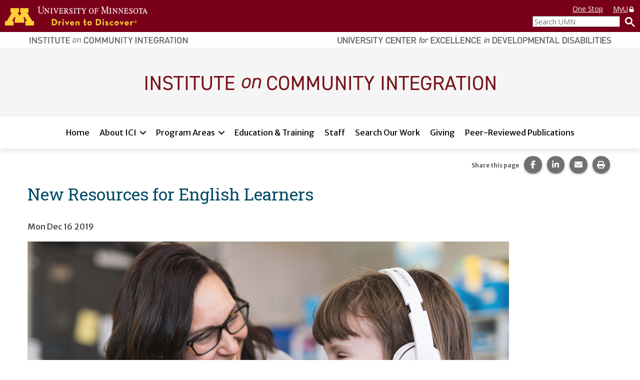

--- FILE ---
content_type: text/html; charset=utf-8
request_url: https://ici.umn.edu/news/english-learners
body_size: 38621
content:
<!DOCTYPE html><html lang="en-US" itemscope="" itemType="http://schema.org/Article" prefix="og: http://ogp.me/ns#" class="site-ici page-type-news"><head><meta charSet="utf-8"/><meta name="viewport" content="width=device-width, initial-scale=1, shrink-to-fit=no"/><meta name="theme-color" content="#000000"/><title data-rh="true">New Resources for English Learners | Institute on Community Integration</title><meta data-rh="true" property="og:url" content="https://ici.umn.edu/news/english-learners"/><meta data-rh="true" content="article" property="og:type"/><meta data-rh="true" content="summary" name="twitter:card"/><meta data-rh="true" content="New Resources for English Learners" name="twitter:title"/><meta data-rh="true" content="New Resources for English Learners" property="og:title"/><meta data-rh="true" content="New Resources for English Learners" itemProp="name"/><link data-rh="true" rel="shortcut icon" href="https://ici-s.umn.edu/6a/7c/7f/68/01/a5/20/6f/70/36/8d/24/f3/bf/3a/5f/b778ec9596cb65788a07271fbf8de08a.ico"/><link data-rh="true" href="https://fonts.googleapis.com/css?family=Open+Sans:400,400i,700,700i|Merriweather+Sans:400,700|Roboto+Slab" rel="stylesheet"/><link data-rh="true" href="/static/css/styles.d2575fa0f19fccefed3b.css" rel="stylesheet"/><link data-rh="true" href="/static/css/bootstrap.f8808734c35e6d24d44f.css" rel="stylesheet"/><link data-rh="true" href="/static/css/style.68fbcbf7d21438de5cc4.css" rel="stylesheet"/><link data-rh="true" href="[data-uri]" rel="stylesheet"/><style data-emotion="ici 1gkt65q 1y6do1k 12cc52o k4wa58 11cyv8j 1lchl47 6ucy65 r6akjb 1fqhu8b 1rf72yf 1uozr2u l2si6k 1ahr097 1xe63ku etvli5 eyw89l 1gpzrmv o89aj6 ftfapn 119wl5x 1p1vdey jh9e57 1ios3e0 1xa6fho 1lmnzn3 ej0cmx eivff4 17561se 1nhcexs 577m43 upq10t 10qj5by 10uq428 lnukvs 1nmyklx 1o06bmn 159q8xn w811dq 8zljq5 j37ouk 1asux6v py6a6s lhn692 1pgcbxk 1am4x53 66c3li utk4f6 1q1li7z 79o9ac my9yfq ml4p91 olotos 9hz3a0">.ici-1gkt65q{width:100%;padding:0;margin:0;}@media print{.ici-1gkt65q{display:-webkit-box;display:-webkit-flex;display:-ms-flexbox;display:flex;-webkit-box-flex-flow:row nowrap;-webkit-flex-flow:row nowrap;-ms-flex-flow:row nowrap;flex-flow:row nowrap;-webkit-align-items:flex-start;-webkit-box-align:flex-start;-ms-flex-align:flex-start;align-items:flex-start;-webkit-box-pack:justify;-webkit-justify-content:space-between;justify-content:space-between;}.ici-1gkt65q a[href]::after{content:none;}}.ici-1y6do1k{display:-webkit-box;display:-webkit-flex;display:-ms-flexbox;display:flex;-webkit-box-flex-flow:row nowrap;-webkit-flex-flow:row nowrap;-ms-flex-flow:row nowrap;flex-flow:row nowrap;-webkit-box-pack:justify;-webkit-justify-content:space-between;justify-content:space-between;width:100%;font-family:'Open Sans',sans-serif;font-size:1.4rem;line-height:20px;background-color:#7a0019;}.ici-1y6do1k a,.ici-1y6do1k a:visited,.ici-1y6do1k a:hover,.ici-1y6do1k a:active{color:#fff;-webkit-text-decoration:underline;text-decoration:underline;cursor:pointer;}@media print{.ici-1y6do1k{width:auto;color:#000;background:none;}}@media only screen and (max-width: 400px){.ici-1y6do1k{-webkit-box-flex-flow:column nowrap;-webkit-flex-flow:column nowrap;-ms-flex-flow:column nowrap;flex-flow:column nowrap;-webkit-align-items:flex-start;-webkit-box-align:flex-start;-ms-flex-align:flex-start;align-items:flex-start;padding-bottom:5px;}}.ici-12cc52o{display:-webkit-box;display:-webkit-flex;display:-ms-flexbox;display:flex;-webkit-flex:0 1 auto;-ms-flex:0 1 auto;flex:0 1 auto;-webkit-align-items:center;-webkit-box-align:center;-ms-flex-align:center;align-items:center;-webkit-align-self:center;-ms-flex-item-align:center;align-self:center;}.ici-12cc52o svg{width:auto;height:29px;margin:10px;}@media only screen and (min-width: 600px){.ici-12cc52o svg{height:38px;margin:13px 10px;}}@media only screen and (max-width: 400px){.ici-12cc52o{-webkit-align-items:flex-start;-webkit-box-align:flex-start;-ms-flex-align:flex-start;align-items:flex-start;-webkit-align-self:flex-start;-ms-flex-item-align:flex-start;align-self:flex-start;}}.ici-k4wa58{fill:#ffcd34;}@media print{.ici-k4wa58{fill:#7a0019;}}.ici-11cyv8j{fill:#fff;stroke:#fff;stroke-miterlimit:10;stroke-width:0.2px;}@media print{.ici-11cyv8j{fill:#231f20;stroke:#000;stroke-width:0.1px;}}.ici-1lchl47{position:absolute;width:1px;height:1px;padding:0;margin:-1px;overflow:hidden;clip:rect(0 0 0 0);border:0;}.ici-6ucy65{display:-webkit-box;display:-webkit-flex;display:-ms-flexbox;display:flex;-webkit-flex:0 1 auto;-ms-flex:0 1 auto;flex:0 1 auto;-webkit-box-flex-flow:column;-webkit-flex-flow:column;-ms-flex-flow:column;flex-flow:column;-webkit-align-items:flex-end;-webkit-box-align:flex-end;-ms-flex-align:flex-end;align-items:flex-end;-webkit-box-pack:center;-ms-flex-pack:center;-webkit-justify-content:center;justify-content:center;padding:0 10px;}@media only screen and (min-width: 600px){.ici-6ucy65{-webkit-box-pack:start;-ms-flex-pack:start;-webkit-justify-content:flex-start;justify-content:flex-start;}}@media print{.ici-6ucy65{display:none;}}.ici-r6akjb{display:none;}@media only screen and (min-width: 600px){.ici-r6akjb{display:block;}}.ici-r6akjb a{display:inline-block;margin:8px 20px 0 0;}.ici-r6akjb a:last-child{margin-right:0;}.ici-1fqhu8b{width:1em;}.ici-1rf72yf{display:-webkit-box;display:-webkit-flex;display:-ms-flexbox;display:flex;-webkit-flex:0 1 auto;-ms-flex:0 1 auto;flex:0 1 auto;-webkit-box-flex-flow:row nowrap;-webkit-flex-flow:row nowrap;-ms-flex-flow:row nowrap;flex-flow:row nowrap;-webkit-align-items:center;-webkit-box-align:center;-ms-flex-align:center;align-items:center;-webkit-align-self:flex-end;-ms-flex-item-align:flex-end;align-self:flex-end;-webkit-box-pack:end;-ms-flex-pack:end;-webkit-justify-content:flex-end;justify-content:flex-end;padding:4px 0;}.ici-1uozr2u{max-width:175px;margin:0;}@media only screen and (min-width: 600px){.ici-1uozr2u{min-width:175px;}}@media only screen and (max-width: 400px){.ici-1uozr2u{min-width:175px;}}.ici-1uozr2u input{width:100%;height:2.2rem;margin:0;font-weight:400;}.ici-l2si6k{display:inline-block;height:100%;padding:0;margin:none;color:#fff;-webkit-text-decoration:none;text-decoration:none;white-space:nowrap;cursor:pointer;background:none;border:none;}.ici-l2si6k img{width:20px;height:20px;margin-left:10px;}.ici-1ahr097{display:-webkit-box;display:-webkit-flex;display:-ms-flexbox;display:flex;-webkit-flex-direction:column;-ms-flex-direction:column;flex-direction:column;-webkit-align-items:center;-webkit-box-align:center;-ms-flex-align:center;align-items:center;width:100%;max-width:1200px;padding:7px 15px;margin:0 auto;}.ici-1ahr097 img{display:inline-block;width:100%;height:auto;max-height:15px;}@media only screen and (min-width: 960px){.ici-1ahr097{-webkit-flex-direction:row;-ms-flex-direction:row;flex-direction:row;-webkit-align-items:flex-start;-webkit-box-align:flex-start;-ms-flex-align:flex-start;align-items:flex-start;-webkit-box-pack:justify;-webkit-justify-content:space-between;justify-content:space-between;}.ici-1ahr097 img{width:auto;height:15px;}}@media print{.ici-1ahr097{-webkit-align-items:center;-webkit-box-align:center;-ms-flex-align:center;align-items:center;-webkit-align-self:stretch;-ms-flex-item-align:stretch;align-self:stretch;-webkit-box-pack:end;-ms-flex-pack:end;-webkit-justify-content:flex-end;justify-content:flex-end;}}.ici-1xe63ku{line-height:1;}.ici-etvli5{display:inline;}@media all and (-ms-high-contrast: none){.ici-etvli5{display:block;}}.ici-eyw89l{width:100%;padding:20px 0;background-color:#f5f5f5;}.ici-1gpzrmv{max-width:1200px;padding:0 15px;margin:0 auto;text-align:center;}.ici-o89aj6 img{display:inline-block;}.ici-ftfapn{position:-webkit-sticky;position:sticky;top:0;z-index:1000;display:-webkit-box;display:-webkit-flex;display:-ms-flexbox;display:flex;gap:8px;padding:8px 15px;background-color:white;box-shadow:rgb(0 0 0 / 10%) 0px 5px 10px;}@media only screen and (min-width: 1200px){.ici-ftfapn{-webkit-box-pack:center;-ms-flex-pack:center;-webkit-justify-content:center;justify-content:center;}}@media print{.ici-ftfapn{display:none;}}.ici-ftfapn >button{-webkit-align-self:flex-start;-ms-flex-item-align:flex-start;align-self:flex-start;padding:5px 12px;cursor:pointer;background-color:white;border:2px solid #bbb;border-radius:9999px;}.ici-ftfapn >button:hover,.ici-ftfapn >button:focus,.ici-ftfapn >button:active{color:var(--color-text-over);background-color:var(--color-tertiary);}@media only screen and (min-width: 768px){.ici-ftfapn >button{display:none;}}@media only screen and (max-width: 767px){.ici-ftfapn >button[aria-expanded='false']+ul{display:none;}.ici-ftfapn >button[aria-expanded='true']+ul{display:-webkit-box;display:-webkit-flex;display:-ms-flexbox;display:flex;}}.ici-119wl5x{display:-webkit-box;display:-webkit-flex;display:-ms-flexbox;display:flex;-webkit-flex-basis:100%;-ms-flex-preferred-size:100%;flex-basis:100%;-webkit-flex-direction:column;-ms-flex-direction:column;flex-direction:column;gap:5px;padding:0;margin:0;list-style:none;display:-webkit-box;display:-webkit-flex;display:-ms-flexbox;display:flex;-webkit-flex:0 1 100%;-ms-flex:0 1 100%;flex:0 1 100%;-webkit-flex-direction:column;-ms-flex-direction:column;flex-direction:column;-webkit-box-flex-wrap:wrap;-webkit-flex-wrap:wrap;-ms-flex-wrap:wrap;flex-wrap:wrap;gap:8px;-webkit-box-pack:center;-ms-flex-pack:center;-webkit-justify-content:center;justify-content:center;}@media only screen and (min-width: 1200px){.ici-119wl5x{max-width:1200px;}}@media only screen and (min-width: 768px){.ici-119wl5x{-webkit-flex-direction:row;-ms-flex-direction:row;flex-direction:row;}}.ici-119wl5x >li{-webkit-flex:0 1 auto;-ms-flex:0 1 auto;flex:0 1 auto;}@media only screen and (min-width: 768px){.ici-119wl5x >li{-webkit-flex:0 1 auto;-ms-flex:0 1 auto;flex:0 1 auto;}}@media all and (-ms-high-contrast: none){.ici-119wl5x >li{margin:0 3px;}}.ici-119wl5x >li >a,.ici-119wl5x >li >button{color:black;background-color:#f5f5f5;}.ici-119wl5x >li >a{white-space:nowrap;border-color:#f5f5f5;}.ici-119wl5x >li >button{background-image:url([data-uri]);border-color:#f5f5f5;}.ici-119wl5x >li >button[aria-expanded='true']{position:relative;}.ici-119wl5x >li >button[aria-expanded='true']::after{position:absolute;bottom:-11px;left:calc(50% - 8px);content:'';border:1px solid transparent;border-width:0 8px 8px;border-bottom-color:black;}.ici-119wl5x >li:hover >a,.ici-119wl5x >li.focus-within >a,.ici-119wl5x >li:hover >button,.ici-119wl5x >li.focus-within >button{-webkit-transform:scale(1.015);-moz-transform:scale(1.015);-ms-transform:scale(1.015);transform:scale(1.015);}@media only screen and (min-width: 768px){.ici-119wl5x >li:hover >a,.ici-119wl5x >li.focus-within >a,.ici-119wl5x >li:hover >button,.ici-119wl5x >li.focus-within >button{-webkit-transform:translate(0, -2px);-moz-transform:translate(0, -2px);-ms-transform:translate(0, -2px);transform:translate(0, -2px);}}@media only screen and (min-width: 768px){.ici-119wl5x >li:hover button[aria-expanded='true']::after,.ici-119wl5x >li.focus-within button[aria-expanded='true']::after{-webkit-transform:translate(0, 2px);-moz-transform:translate(0, 2px);-ms-transform:translate(0, 2px);transform:translate(0, 2px);}}.ici-119wl5x >li:focus-within >a,.ici-119wl5x >li:focus-within >button{-webkit-transform:scale(1.015);-moz-transform:scale(1.015);-ms-transform:scale(1.015);transform:scale(1.015);}@media only screen and (min-width: 768px){.ici-119wl5x >li:focus-within >a,.ici-119wl5x >li:focus-within >button{-webkit-transform:translate(0, -2px);-moz-transform:translate(0, -2px);-ms-transform:translate(0, -2px);transform:translate(0, -2px);}}@media only screen and (min-width: 768px){.ici-119wl5x >li:focus-within button[aria-expanded='true']::after{-webkit-transform:translate(0, 2px);-moz-transform:translate(0, 2px);-ms-transform:translate(0, 2px);transform:translate(0, 2px);}}.ici-119wl5x >li >a,.ici-119wl5x >li >button{background-color:white;}.ici-119wl5x >li >button[aria-expanded='true']::after{bottom:-14px;}.ici-119wl5x >li:hover >a,.ici-119wl5x >li.focus-within >a,.ici-119wl5x >li:hover >button,.ici-119wl5x >li.focus-within >button{-webkit-transform:none;-moz-transform:none;-ms-transform:none;transform:none;}@media only screen and (min-width: 768px){.ici-119wl5x >li:hover >a,.ici-119wl5x >li.focus-within >a,.ici-119wl5x >li:hover >button,.ici-119wl5x >li.focus-within >button{-webkit-transform:none;-moz-transform:none;-ms-transform:none;transform:none;}}@media only screen and (min-width: 768px){.ici-119wl5x >li:hover button[aria-expanded='true']::after,.ici-119wl5x >li.focus-within button[aria-expanded='true']::after{-webkit-transform:none;-moz-transform:none;-ms-transform:none;transform:none;}}.ici-119wl5x >li:focus-within >a,.ici-119wl5x >li:focus-within >button{-webkit-transform:none;-moz-transform:none;-ms-transform:none;transform:none;}@media only screen and (min-width: 768px){.ici-119wl5x >li:focus-within >a,.ici-119wl5x >li:focus-within >button{-webkit-transform:none;-moz-transform:none;-ms-transform:none;transform:none;}}@media only screen and (min-width: 768px){.ici-119wl5x >li:focus-within button[aria-expanded='true']::after{-webkit-transform:none;-moz-transform:none;-ms-transform:none;transform:none;}}.ici-1p1vdey{position:relative;display:-webkit-box;display:-webkit-flex;display:-ms-flexbox;display:flex;-webkit-box-flex-wrap:wrap;-webkit-flex-wrap:wrap;-ms-flex-wrap:wrap;flex-wrap:wrap;gap:1px;-webkit-align-content:flex-start;-ms-flex-line-pack:flex-start;align-content:flex-start;background-color:#efefef;-webkit-transition:all 0.2s;transition:all 0.2s;background-color:white;-webkit-transition:none;transition:none;}.ici-1p1vdey:hover >a,.ici-1p1vdey.focus-within >a,.ici-1p1vdey:hover >button,.ici-1p1vdey.focus-within >button{border-color:#666;outline:none;}.ici-1p1vdey:focus-within >a,.ici-1p1vdey:focus-within >button{border-color:#666;outline:none;}.ici-1p1vdey a,.ici-1p1vdey button{display:block;padding-top:0.7rem;padding-bottom:0.7rem;color:black;cursor:pointer;background-color:#f5f5f5;border-color:#f5f5f5;border-style:solid;-webkit-transition:-webkit-transform 0.2s;transition:transform 0.2s;}.ici-1p1vdey a:hover,.ici-1p1vdey button:hover,.ici-1p1vdey a:focus,.ici-1p1vdey button:focus{color:black;-webkit-text-decoration:underline;text-decoration:underline;background-color:#e0e0e0;}.ici-1p1vdey a{-webkit-flex:1 1 auto;-ms-flex:1 1 auto;flex:1 1 auto;padding-right:1rem;padding-left:1rem;-webkit-text-decoration:none;text-decoration:none;border-width:3px 0 3px 3px;}.ici-1p1vdey a:last-child{border-right-width:3px;}.ici-1p1vdey a +button{position:relative;}.ici-1p1vdey a +button::before{position:absolute;top:calc(3px * -1);left:calc(1px * -1);width:1px;height:calc(100% + calc(3px * 2));content:'';background-color:black;}.ici-1p1vdey button{box-sizing:content-box;-webkit-flex:0 0 auto;-ms-flex:0 0 auto;flex:0 0 auto;width:12px;padding-right:calc(0.7rem + 5px);padding-left:0.7rem;text-align:left;background-image:url([data-uri]);background-repeat:no-repeat;-webkit-background-position:calc(50% + 1px) center;background-position:calc(50% + 1px) center;border-width:3px 3px 3px 0;}@media only screen and (min-width: 768px){.ici-1p1vdey button{padding-right:0.7rem;padding-left:0.7rem;}}.ici-1p1vdey button:hover,.ici-1p1vdey button:focus{-webkit-background-size:calc((12px * 1.25) + 1px);background-size:calc((12px * 1.25) + 1px);}.ici-1p1vdey button:first-child{-webkit-flex:1 1 auto;-ms-flex:1 1 auto;flex:1 1 auto;width:auto;padding-right:calc((0.7rem) + 12px + (1rem));padding-left:1rem;-webkit-background-position:calc(100% - 1rem) center;background-position:calc(100% - 1rem) center;border-left-width:3px;}.ici-1p1vdey button:first-child:hover,.ici-1p1vdey button:first-child:focus{-webkit-background-position:calc(100% - (1rem - 3px)) center;background-position:calc(100% - (1rem - 3px)) center;}.ici-1p1vdey div[data-tippy-root]{width:350px;background-color:white;box-shadow:0 0 15px 3px rgba(0, 0, 0, 0.25);}@media only screen and (min-width: 768px){.ici-1p1vdey div[data-tippy-root]{width:300px;}}.ici-1p1vdey .tippy-box[data-theme~='ici-sites']{border-radius:0;}.ici-1p1vdey .tippy-box[data-theme~='ici-sites'] .tippy-content{padding:5px;background-color:white;}.ici-1p1vdey.ici-1p1vdey a,.ici-1p1vdey.ici-1p1vdey button{padding-top:calc(0.7rem + 3px);padding-bottom:calc(0.7rem - 3px);background-color:white;border-color:white;border-width:0 0 calc(3px * 2) 0;}.ici-1p1vdey.ici-1p1vdey a:hover,.ici-1p1vdey.ici-1p1vdey button:hover,.ici-1p1vdey.ici-1p1vdey a:focus,.ici-1p1vdey.ici-1p1vdey button:focus{-webkit-text-decoration:none;text-decoration:none;background-color:#e0e0e0;border-color:#e0e0e0;}.ici-1p1vdey.ici-1p1vdey a+button::before{display:none;}.ici-1p1vdey.ici-1p1vdey button{-webkit-background-position:calc(100% - 1rem) 1.6ch;background-position:calc(100% - 1rem) 1.6ch;}.ici-1p1vdey.ici-1p1vdey button:hover,.ici-1p1vdey.ici-1p1vdey button:focus{-webkit-background-position:calc(100% - 1rem) 1.6ch;background-position:calc(100% - 1rem) 1.6ch;-webkit-background-size:inherit;background-size:inherit;}.ici-jh9e57{display:-webkit-box;display:-webkit-flex;display:-ms-flexbox;display:flex;-webkit-box-pack:end;-ms-flex-pack:end;-webkit-justify-content:flex-end;justify-content:flex-end;margin:0;text-align:center;background-color:transparent;}@media print{.ici-jh9e57{display:none;}}h1+.ici-jh9e57,h2+.ici-jh9e57{margin:0 0 1em;}.ici-jh9e57.ici-jh9e57>p{display:-webkit-box;display:-webkit-flex;display:-ms-flexbox;display:flex;-webkit-flex-direction:column;-ms-flex-direction:column;flex-direction:column;-webkit-box-pack:center;-ms-flex-pack:center;-webkit-justify-content:center;justify-content:center;margin-top:0;margin-right:5px;margin-bottom:0;font-size:0.7em;color:#595959;}.ici-jh9e57 ul.social-sharing-stack{display:inline-block;padding-left:0;margin-top:0;margin-bottom:0;margin-left:0;line-height:0;list-style:none;}.ici-jh9e57 ul.social-sharing-stack li{box-sizing:content-box;display:inline-block;width:35.5px;height:35.5px;padding:0 5px 3px;overflow:hidden;}.ici-jh9e57 ul.social-sharing-stack li a,.ici-jh9e57 ul.social-sharing-stack li button{display:inline-block;width:100%;height:100%;font-size:15.6px;line-height:35.5px;color:#fff;text-align:center;-webkit-text-decoration:none;text-decoration:none;vertical-align:middle;background-color:#707070;border:none;border-radius:50%;box-shadow:0 2px 5px 0 rgba(0, 0, 0, 0.16),0 2px 5px 0 rgba(0, 0, 0, 0.12);-webkit-transition:all 0.3s ease 0s;transition:all 0.3s ease 0s;}.ici-jh9e57 ul.social-sharing-stack li a.btn-facebook:hover,.ici-jh9e57 ul.social-sharing-stack li button.btn-facebook:hover,.ici-jh9e57 ul.social-sharing-stack li a.btn-facebook:focus,.ici-jh9e57 ul.social-sharing-stack li button.btn-facebook:focus{background-color:#3b5998;}.ici-jh9e57 ul.social-sharing-stack li a.btn-linkedin:hover,.ici-jh9e57 ul.social-sharing-stack li button.btn-linkedin:hover,.ici-jh9e57 ul.social-sharing-stack li a.btn-linkedin:focus,.ici-jh9e57 ul.social-sharing-stack li button.btn-linkedin:focus{background-color:#0082ca;}.ici-jh9e57 ul.social-sharing-stack li a.btn-pinterest:hover,.ici-jh9e57 ul.social-sharing-stack li button.btn-pinterest:hover,.ici-jh9e57 ul.social-sharing-stack li a.btn-pinterest:focus,.ici-jh9e57 ul.social-sharing-stack li button.btn-pinterest:focus{background-color:#e60023;}.ici-jh9e57 ul.social-sharing-stack li a.btn-envelope:hover,.ici-jh9e57 ul.social-sharing-stack li button.btn-envelope:hover,.ici-jh9e57 ul.social-sharing-stack li a.btn-envelope:focus,.ici-jh9e57 ul.social-sharing-stack li button.btn-envelope:focus{background-color:#4b515d;}.ici-jh9e57 ul.social-sharing-stack li a.btn-print,.ici-jh9e57 ul.social-sharing-stack li button.btn-print{padding:0;}.ici-jh9e57 ul.social-sharing-stack li a.btn-print:hover,.ici-jh9e57 ul.social-sharing-stack li button.btn-print:hover,.ici-jh9e57 ul.social-sharing-stack li a.btn-print:focus,.ici-jh9e57 ul.social-sharing-stack li button.btn-print:focus{background-color:midnightblue;}.ici-1ios3e0{display:none;}body[data-external-links] .ici-1ios3e0{display:block;max-width:1200px;padding:0 15px;margin:25px auto;}body[data-external-links] .ici-1ios3e0 >p{padding-bottom:1px;border-bottom:1px solid #dedede;}@media print{body[data-external-links] .ici-1ios3e0{display:none;}}.ici-1xa6fho{display:-webkit-box;display:-webkit-flex;display:-ms-flexbox;display:flex;}.ici-1xa6fho:last-child{margin-bottom:0;}.ici-1lmnzn3{padding-right:1ch;}.ici-1lmnzn3 >img{height:2em;}.ici-ej0cmx{font-size:0.8em;color:#555;}.ici-eivff4{display:none;}.ici-17561se{max-width:1200px;padding:0 15px;margin:2.5em auto;}.ici-1nhcexs{padding-left:0;margin:0;text-align:right;list-style:none;}@media print{.ici-1nhcexs{display:none;}}.ici-577m43{background-color:whitesmoke;}.ici-upq10t{max-width:1200px;padding:15px;margin:0 auto;}.ici-upq10t a[href]::after{content:none;}.ici-10qj5by{display:-webkit-box;display:-webkit-flex;display:-ms-flexbox;display:flex;-webkit-flex-direction:column;-ms-flex-direction:column;flex-direction:column;-webkit-box-flex-wrap:nowrap;-webkit-flex-wrap:nowrap;-ms-flex-wrap:nowrap;flex-wrap:nowrap;gap:18px;width:100%;}.ici-10qj5by +*{margin-top:1.8rem;}@media (min-width: 550px){.ici-10qj5by{-webkit-flex-direction:row;-ms-flex-direction:row;flex-direction:row;-webkit-box-flex-wrap:wrap;-webkit-flex-wrap:wrap;-ms-flex-wrap:wrap;flex-wrap:wrap;gap:18px;}}@media (min-width: 768px){.ici-10qj5by{-webkit-flex-direction:row;-ms-flex-direction:row;flex-direction:row;-webkit-box-flex-wrap:wrap;-webkit-flex-wrap:wrap;-ms-flex-wrap:wrap;flex-wrap:wrap;gap:18px;}}@media (min-width: 992px){.ici-10qj5by{-webkit-flex-direction:row;-ms-flex-direction:row;flex-direction:row;-webkit-box-flex-wrap:wrap;-webkit-flex-wrap:wrap;-ms-flex-wrap:wrap;flex-wrap:wrap;gap:18px;}}@media (min-width: 1200px){.ici-10qj5by{-webkit-flex-direction:row;-ms-flex-direction:row;flex-direction:row;-webkit-box-flex-wrap:wrap;-webkit-flex-wrap:wrap;-ms-flex-wrap:wrap;flex-wrap:wrap;gap:18px;}}.ici-10uq428{-webkit-flex:1 1 auto;-ms-flex:1 1 auto;flex:1 1 auto;width:auto;}.ici-10uq428 >:first-child{margin-top:0;margin-bottom:0;}.ici-10uq428 >:last-child{margin-bottom:0;}@media all and (-ms-high-contrast: none){.ici-10uq428{min-height:1px;padding-top:9px;padding-right:9px;padding-bottom:9px;padding-left:9px;}}@media print{.ici-10uq428 .img-user{display:-webkit-box;display:-webkit-flex;display:-ms-flexbox;display:flex;}}@media (min-width: 550px){.ici-10uq428{-webkit-flex:1 1 0%;-ms-flex:1 1 0%;flex:1 1 0%;width:auto;}@media all and (-ms-high-contrast: none){.ici-10uq428{min-height:1px;padding-top:9px;padding-right:9px;padding-bottom:9px;padding-left:9px;}}}@media (min-width: 768px){.ici-10uq428{-webkit-flex:1 1 0%;-ms-flex:1 1 0%;flex:1 1 0%;width:auto;}@media all and (-ms-high-contrast: none){.ici-10uq428{min-height:1px;padding-top:9px;padding-right:9px;padding-bottom:9px;padding-left:9px;}}}@media (min-width: 992px){.ici-10uq428{-webkit-flex:2 1 0%;-ms-flex:2 1 0%;flex:2 1 0%;width:auto;}@media all and (-ms-high-contrast: none){.ici-10uq428{min-height:1px;padding-top:9px;padding-right:9px;padding-bottom:9px;padding-left:9px;}}}@media (min-width: 1200px){.ici-10uq428{-webkit-flex:1 1 0%;-ms-flex:1 1 0%;flex:1 1 0%;width:auto;}@media all and (-ms-high-contrast: none){.ici-10uq428{min-height:1px;padding-top:9px;padding-right:9px;padding-bottom:9px;padding-left:9px;}}}.ici-lnukvs{-webkit-flex:1 1 auto;-ms-flex:1 1 auto;flex:1 1 auto;width:auto;}.ici-lnukvs >:first-child{margin-top:0;margin-bottom:0;}.ici-lnukvs >:last-child{margin-bottom:0;}@media all and (-ms-high-contrast: none){.ici-lnukvs{min-height:1px;padding-top:9px;padding-right:9px;padding-bottom:9px;padding-left:9px;}}@media print{.ici-lnukvs .img-user{display:-webkit-box;display:-webkit-flex;display:-ms-flexbox;display:flex;}}@media (min-width: 550px){.ici-lnukvs{-webkit-flex:4 1 0%;-ms-flex:4 1 0%;flex:4 1 0%;width:auto;}@media all and (-ms-high-contrast: none){.ici-lnukvs{min-height:1px;padding-top:9px;padding-right:9px;padding-bottom:9px;padding-left:9px;}}}@media (min-width: 768px){.ici-lnukvs{-webkit-flex:2 1 0%;-ms-flex:2 1 0%;flex:2 1 0%;width:auto;}@media all and (-ms-high-contrast: none){.ici-lnukvs{min-height:1px;padding-top:9px;padding-right:9px;padding-bottom:9px;padding-left:9px;}}}@media (min-width: 992px){.ici-lnukvs{-webkit-flex:3 1 0%;-ms-flex:3 1 0%;flex:3 1 0%;width:auto;}@media all and (-ms-high-contrast: none){.ici-lnukvs{min-height:1px;padding-top:9px;padding-right:9px;padding-bottom:9px;padding-left:9px;}}}@media (min-width: 1200px){.ici-lnukvs{-webkit-flex:1 1 0%;-ms-flex:1 1 0%;flex:1 1 0%;width:auto;}@media all and (-ms-high-contrast: none){.ici-lnukvs{min-height:1px;padding-top:9px;padding-right:9px;padding-bottom:9px;padding-left:9px;}}}.ici-1nmyklx{color:#fff;background-color:#7a0019;}.ici-1nmyklx *,.ici-1nmyklx a:hover,.ici-1nmyklx a:focus,.ici-1nmyklx a:active,.ici-1nmyklx a:visited{color:inherit;}.ici-1o06bmn{max-width:1200px;padding:15px;margin:0 auto;display:-webkit-box;display:-webkit-flex;display:-ms-flexbox;display:flex;-webkit-box-flex-wrap:wrap;-webkit-flex-wrap:wrap;-ms-flex-wrap:wrap;flex-wrap:wrap;}.ici-1o06bmn a[href]::after{content:none;}@media (min-width: 768px){.ici-1o06bmn{-webkit-flex-direction:row;-ms-flex-direction:row;flex-direction:row;}}@media (min-width: 1200px){.ici-1o06bmn{-webkit-box-pack:justify;-webkit-justify-content:space-between;justify-content:space-between;}}@media print{.ici-1o06bmn{-webkit-flex-direction:column;-ms-flex-direction:column;flex-direction:column;-webkit-align-items:flex-start;-webkit-box-align:flex-start;-ms-flex-align:flex-start;align-items:flex-start;width:200px;padding:15px 0 0;color:#000;background:none;}}.ici-159q8xn{padding:15px 0;-webkit-order:1;-ms-flex-order:1;order:1;padding-left:40px;}@media (min-width: 656px){.ici-159q8xn{-webkit-flex:1 1 50%;-ms-flex:1 1 50%;flex:1 1 50%;}}@media (min-width: 992px){.ici-159q8xn{-webkit-flex:0 0 280px;-ms-flex:0 0 280px;flex:0 0 280px;}}@media (min-width: 992px){.ici-159q8xn{-webkit-order:0;-ms-flex-order:0;order:0;}}@media print{.ici-159q8xn{padding:0;}}.ici-w811dq{display:block;width:199px;margin:0 0 24px;}@media print{.ici-w811dq{margin:0;}}.ici-8zljq5{fill:#fff;}@media print{.ici-8zljq5{color:#000;fill:#000;}}.ici-j37ouk{padding:0;margin:0;list-style:none;}@media print{.ici-j37ouk{display:none;}}.ici-1asux6v{padding:15px 0;display:-webkit-box;display:-webkit-flex;display:-ms-flexbox;display:flex;-webkit-flex:1 0 100%;-ms-flex:1 0 100%;flex:1 0 100%;-webkit-flex-direction:column;-ms-flex-direction:column;flex-direction:column;-webkit-box-pack:start;-ms-flex-pack:start;-webkit-justify-content:flex-start;justify-content:flex-start;-webkit-order:0;-ms-flex-order:0;order:0;width:100%;padding-right:40px;padding-left:40px;text-align:center;}@media (min-width: 992px){.ici-1asux6v{-webkit-flex:1 0;-ms-flex:1 0;flex:1 0;-webkit-order:1;-ms-flex-order:1;order:1;}}@media (min-width: 1200px){.ici-1asux6v{-webkit-flex:0 0 560px;-ms-flex:0 0 560px;flex:0 0 560px;}}@media print{.ici-1asux6v{display:none;}}.ici-py6a6s{display:-webkit-box;display:-webkit-flex;display:-ms-flexbox;display:flex;-webkit-box-flex-wrap:wrap;-webkit-flex-wrap:wrap;-ms-flex-wrap:wrap;flex-wrap:wrap;-webkit-align-content:flex-start;-ms-flex-line-pack:flex-start;align-content:flex-start;-webkit-box-pack:start;-ms-flex-pack:start;-webkit-justify-content:flex-start;justify-content:flex-start;padding:0;margin:0;}.ici-lhn692{display:inline-block;width:100%;margin-bottom:10px;}@media (min-width: 656px){.ici-lhn692{width:48.9%;height:66px;margin-right:2%;}.ici-lhn692:nth-child(even){margin-right:0;}}@media (min-width: 992px){.ici-lhn692{width:100%;height:auto;margin-right:0;}}@media (min-width: 1200px){.ici-lhn692{width:235px;height:66px;margin-right:10px;}}.ici-lhn692 a{display:-webkit-box;display:-webkit-flex;display:-ms-flexbox;display:flex;-webkit-align-items:center;-webkit-box-align:center;-ms-flex-align:center;align-items:center;-webkit-box-pack:center;-ms-flex-pack:center;-webkit-justify-content:center;justify-content:center;width:100%;height:100%;padding:7px 15px;font-size:14px;font-weight:700;line-height:1.5;text-align:center;-webkit-text-decoration:none;text-decoration:none;text-transform:uppercase;border:3px solid #fff;}.ici-1pgcbxk.ici-1pgcbxk,.ici-1pgcbxk.ici-1pgcbxk:hover,.ici-1pgcbxk.ici-1pgcbxk:focus,.ici-1pgcbxk.ici-1pgcbxk:visited{color:#7a0019;background:#fff;}.ici-1pgcbxk.ici-1pgcbxk:hover,.ici-1pgcbxk.ici-1pgcbxk:focus,.ici-1pgcbxk.ici-1pgcbxk:active{-webkit-text-decoration:underline;text-decoration:underline;border-color:rgb(233,107,18);}.ici-1am4x53.ici-1am4x53,.ici-1am4x53.ici-1am4x53:hover,.ici-1am4x53.ici-1am4x53:focus,.ici-1am4x53.ici-1am4x53:visited{color:#7a0019;background:#fff;}.ici-1am4x53.ici-1am4x53:hover,.ici-1am4x53.ici-1am4x53:focus,.ici-1am4x53.ici-1am4x53:active{-webkit-text-decoration:underline;text-decoration:underline;border-color:rgb(84, 5, 22);}.ici-66c3li.ici-66c3li,.ici-66c3li.ici-66c3li:hover,.ici-66c3li.ici-66c3li:focus,.ici-66c3li.ici-66c3li:visited{color:#7a0019;background:#fff;}.ici-66c3li.ici-66c3li:hover,.ici-66c3li.ici-66c3li:focus,.ici-66c3li.ici-66c3li:active{-webkit-text-decoration:underline;text-decoration:underline;border-color:rgb(255,204,52);}.ici-utk4f6.ici-utk4f6,.ici-utk4f6.ici-utk4f6:hover,.ici-utk4f6.ici-utk4f6:focus,.ici-utk4f6.ici-utk4f6:visited{color:#7a0019;background:#fff;}.ici-utk4f6.ici-utk4f6:hover,.ici-utk4f6.ici-utk4f6:focus,.ici-utk4f6.ici-utk4f6:active{-webkit-text-decoration:underline;text-decoration:underline;border-color:rgb(179,208,41);}.ici-1q1li7z{padding:15px 0;-webkit-order:2;-ms-flex-order:2;order:2;min-width:285px;padding-left:40px;font-size:0.75em;}@media (min-width: 656px){.ici-1q1li7z{-webkit-flex:1 1 50%;-ms-flex:1 1 50%;flex:1 1 50%;}}@media (min-width: 992px){.ici-1q1li7z{-webkit-flex:0 0 280px;-ms-flex:0 0 280px;flex:0 0 280px;}}@media (min-width: 656px){.ici-1q1li7z{padding-right:40px;padding-left:0;}}@media print{.ici-1q1li7z{padding:0;}}.ici-79o9ac{margin-bottom:1.5em;line-height:1.75;}@media print{.ici-my9yfq{display:none;}}.ici-ml4p91{display:inline-block;margin-right:15px;}.ici-ml4p91 img{display:block;}.ici-olotos{display:block;margin-top:1.5em;line-height:1.4;}.ici-olotos img{display:inline-block;float:left;margin-right:10px;}@media print{.ici-olotos{display:none;}}.ici-9hz3a0{display:block;width:100%;padding:5px 54px;margin:0;font-size:1.2rem;text-align:center;background-color:white;}.ici-9hz3a0 a,.ici-9hz3a0 a:visited{color:#333;-webkit-text-decoration:underline;text-decoration:underline;}@media print{.ici-9hz3a0 a,.ici-9hz3a0 a:visited{display:none;}}</style></head><body><noscript>You need to enable JavaScript to run this app.</noscript><div id="root"><a class="sr-only sr-only-focusable" href="#main-content">Skip to main content</a><header role="banner" class="ici-1gkt65q"><div class="ici-1y6do1k"><a href="https://twin-cities.umn.edu" class="ici-12cc52o"><svg xmlns="http://www.w3.org/2000/svg" viewBox="0 0 285.64 37.97" width="300" height="40" role="img"><title>University of Minnesota</title><path d="M54.6 29.13l-10.21-17h2.81V3.31h-17v8.85H33l-3.9 6.48-3.9-6.48H28V3.31H11v8.85h2.81l-10.21 17H0V38h17.33v-8.87h-3.11l5.32-8.84 2.06 3.42h-2v8.85h19v-8.85h-2l2.07-3.42L44 29.13h-3.09V38h17.33v-8.87z" class="ici-k4wa58"></path><path d="M276.19 3.53l.08 2.72h-.36c-.33-1.74-.75-2-3.05-2v8.12a1.21 1.21 0 0 0 1.37 1.37v.39H270v-.39a1.21 1.21 0 0 0 1.38-1.37V4.22c-2.3 0-2.72.29-3.05 2H268V3.53zm-14.11-.2c-2.61 0-4.72 2.14-4.72 5.47s2.11 5.47 4.72 5.47 4.72-2.14 4.72-5.47-2.12-5.47-4.72-5.47zm0 10.32c-2 0-3.11-1.9-3.11-4.85S260.1 4 262.08 4s3.11 1.9 3.11 4.85-1.13 4.8-3.11 4.8zm22.35-.85c-.19-.5-3.73-9.42-3.73-9.42h-.36s-3.13 8.18-3.51 9.14-.85 1.19-1.22 1.19v.39h2.88v-.39a.85.85 0 0 1-.9-.75 1.22 1.22 0 0 1 .05-.4l.7-1.91H282c.38 1 .66 1.8.67 1.84a1.63 1.63 0 0 1 .12.47c0 .41-.33.75-1 .75v.39h3.7v-.39a1.37 1.37 0 0 1-1.06-.91zm-5.81-2.89c.71-1.94 1.56-4.22 1.56-4.22S281 8 281.73 9.91zm-31.78 1.44a2.72 2.72 0 0 1-2.74 2.06h-1.67c-.62 0-.88-.21-.88-.71V8.94h2.27c.88 0 1.35.49 1.49 1.43h.35V6.71h-.38c-.05 1-.58 1.51-1.37 1.51h-2.36V4.69c0-.39.25-.47.57-.47h2c1.27 0 1.71.52 2 1.7h.36l-.09-2.39h-7.6v.39c.89 0 1.29.42 1.29 1.37v7.05c0 .95-.4 1.37-1.29 1.37v.39h7.8l.68-2.75zm8.05-8.04l.3 3.49h-.39c-.52-1.72-1.4-2.8-2.66-2.8a1.34 1.34 0 0 0-1.42 1.42c0 .93.68 1.48 1.53 2.06L254 8.66a3.43 3.43 0 0 1 1.54 2.67 2.92 2.92 0 0 1-3 3c-1 0-1.7-.52-2.22-.52-.29 0-.43.29-.5.52h-.36L249 10.8h.38c.64 1.8 1.59 2.86 2.91 2.86a1.67 1.67 0 0 0 1.71-1.78 2.19 2.19 0 0 0-1.14-1.88l-2.09-1.5a2.82 2.82 0 0 1-1.32-2.5 2.52 2.52 0 0 1 2.61-2.66c.71 0 1.51.47 1.95.47a.47.47 0 0 0 .49-.47zm-21 .22v.39c.82 0 1.32.63 1.32 1.59v5.56l-5.49-7.54h-2.39v.39a1.31 1.31 0 0 1 1 .46l.31.41v7.09c0 1.2-.42 1.83-1.38 1.83v.39h3.38v-.39c-.83 0-1.32-.54-1.32-1.51V5.71l6.31 8.55h.23v-8.5c0-1.35.54-1.84 1.36-1.84v-.39zm-11.72 0v.39c.82 0 1.32.63 1.32 1.59v5.56L218 3.53h-2.39v.39a1.31 1.31 0 0 1 1 .46l.31.41v7.09c0 1.2-.42 1.83-1.38 1.83v.39H219v-.39c-.82 0-1.32-.54-1.32-1.51V5.71l6.32 8.55h.22v-8.5c0-1.35.55-1.84 1.38-1.84v-.39zM208 .49V.1h-3.27l-4.25 11.42L196.21.1h-3.33v.39c1.4 0 1.79.76 1.79 2.14v8.58c0 2-.56 2.5-1.81 2.5v.39h4.31v-.39c-1.21 0-1.79-.52-1.79-2.5v-9l4.45 11.89h.41L204.77 2v9.19c0 2-.45 2.5-1.7 2.5v.39H208v-.39c-1.21 0-1.68-.52-1.68-2.5V2.43c.01-1.59.86-1.94 1.68-1.94zm4 4.8a1.21 1.21 0 0 1 1.37-1.37v-.39h-4.25v.39a1.21 1.21 0 0 1 1.37 1.37v7.05a1.21 1.21 0 0 1-1.37 1.37v.39h4.25v-.39a1.21 1.21 0 0 1-1.37-1.37zm-38.92-1.95c-2.6 0-4.72 2.15-4.72 5.48s2.12 5.47 4.72 5.47 4.72-2.14 4.72-5.47-2.11-5.48-4.72-5.48zm0 10.33c-2 0-3.11-1.9-3.11-4.85S171.1 4 173.08 4s3.11 1.9 3.11 4.86-1.13 4.81-3.11 4.81zM187 3.53h-7.69v.39c.89 0 1.29.42 1.29 1.37v7.05c0 .95-.4 1.37-1.29 1.37v.39h4.09v-.39a1.2 1.2 0 0 1-1.4-1.37v-3.4h2.19c.88 0 1.35.49 1.49 1.43h.35V6.71h-.38c-.06 1-.58 1.51-1.38 1.51H182V4.69c0-.39.24-.47.57-.47h2.12c1.26 0 1.7.52 2 1.7h.31zm-35.33.02l.08 2.71h-.35c-.33-1.74-.76-2-3.05-2v8.13a1.21 1.21 0 0 0 1.37 1.37v.38h-4.25v-.38a1.21 1.21 0 0 0 1.37-1.37V4.23c-2.29 0-2.71.29-3 2h-.36l.08-2.71zm8.16.38v-.38h3.23v.38a2.29 2.29 0 0 0-1.51 1L159 9.28v3.08c0 1 .37 1.37 1.48 1.37v.38H156v-.38c1.11 0 1.49-.35 1.49-1.37V9.45L154.64 5a2.06 2.06 0 0 0-1.48-1v-.45h4.17v.38c-.58 0-1 .26-1 .56a1.37 1.37 0 0 0 .16.55l2.12 3.49s2-3.53 2.08-3.63a.62.62 0 0 0 .09-.34c.01-.29-.16-.63-.95-.63zm-25.01-.62l.3 3.49h-.38c-.52-1.72-1.4-2.77-2.66-2.77a1.34 1.34 0 0 0-1.43 1.42c0 .93.68 1.48 1.54 2.06l1.7 1.15a3.45 3.45 0 0 1 1.53 2.67 2.92 2.92 0 0 1-3 3c-1 0-1.7-.52-2.22-.52-.29 0-.43.29-.49.52h-.36l-.44-3.52h.38c.65 1.8 1.59 2.86 2.91 2.86a1.67 1.67 0 0 0 1.73-1.78 2.19 2.19 0 0 0-1.14-1.89l-2.08-1.5a2.82 2.82 0 0 1-1.32-2.5A2.52 2.52 0 0 1 132 3.31c.72 0 1.51.47 1.95.47a.48.48 0 0 0 .5-.47zm5.82 1.99A1.21 1.21 0 0 1 142 3.93v-.38h-4.25v.38a1.21 1.21 0 0 1 1.37 1.37v7.06a1.21 1.21 0 0 1-1.37 1.37v.38H142v-.38a1.21 1.21 0 0 1-1.37-1.37zm-24.21 6.05a2.73 2.73 0 0 1-2.74 2.06H112c-.61 0-.88-.21-.88-.71V8.94h2.28c.88 0 1.35.49 1.49 1.43h.35V6.71h-.38c-.06 1-.58 1.51-1.38 1.51h-2.36V4.69c0-.39.25-.47.58-.47h2c1.26 0 1.7.52 2 1.7h.35L116 3.53h-7.6v.39c.89 0 1.29.42 1.29 1.37v7.05c0 .95-.4 1.37-1.29 1.37v.39h7.8l.68-2.75zm10.05 1.9c-.25-.3-2.59-3.51-3.11-4.22 1.89-.41 2.56-1.37 2.56-2.75 0-1.65-1.24-2.75-3.49-2.75h-4.22v.39c.88 0 1.29.42 1.29 1.37v7.05c0 .95-.41 1.37-1.29 1.37v.39h4.09v-.39c-.89 0-1.3-.42-1.3-1.37v-3.1h.81l3.42 4.89h2.31v-.33a1.42 1.42 0 0 1-1.07-.55zM121 8.61V5c0-.73.15-.91 1-.91 1.78 0 2.44.88 2.44 2.2 0 1.62-1.23 2.28-3 2.28zM94 5.29a1.21 1.21 0 0 1 1.37-1.37v-.39h-4.22v.39a1.21 1.21 0 0 1 1.38 1.37v7.05a1.21 1.21 0 0 1-1.38 1.37v.39h4.26v-.39A1.21 1.21 0 0 1 94 12.34zm7-1.37v-.39h-3.86v.39c.46 0 1 .3 1.29 1.09l3.81 9.25h.25L105.81 5c.28-.74.74-1.09 1.18-1.09v-.38h-3v.39c.66 0 1 .35 1 .82a1.11 1.11 0 0 1-.08.41l-2.22 6.23s-2.56-6.13-2.63-6.32a1.27 1.27 0 0 1-.09-.47c.03-.42.37-.67 1.03-.67zM65.54.49c1.16 0 1.76.57 1.76 2.22v6.53c0 3.3 1.81 5 5 5a4.48 4.48 0 0 0 4.8-4.83V2.32c0-1.09.33-1.83 1.65-1.83V.1h-4.2v.39c1.18 0 1.67.52 1.7 1.94s.11 5.16.11 7.39a3.75 3.75 0 0 1-7.49-.22V2.3c0-1.08.41-1.81 1.64-1.81V.1h-5zm20.04 3.04v.39c.82 0 1.32.63 1.32 1.59v5.56l-5.49-7.54H79v.39a1.35 1.35 0 0 1 1 .46l.3.41v7.09c0 1.2-.42 1.83-1.37 1.83v.39h3.37v-.39c-.82 0-1.32-.54-1.32-1.51V5.71l6.32 8.55h.21v-8.5c0-1.35.55-1.84 1.38-1.84v-.39z" class="ici-11cyv8j"></path><path d="M93.89 25h3.92c3.92 0 6.72 2.61 6.72 6.38s-2.78 6.38-6.72 6.38h-3.92zm3.79 10.45c2.83 0 4.13-1.69 4.13-4.07s-1.3-4.07-4.13-4.07h-1.16v8.14zm9.22-5.68h2.54v1.44a2.41 2.41 0 0 1 2.35-1.61 2.57 2.57 0 0 1 1.24.32l-.81 2.31a2.1 2.1 0 0 0-1-.25c-1.14 0-1.76.53-1.76 2.24v3.54h-2.56zm8.1-2.93a1.61 1.61 0 0 1 3.21 0 1.61 1.61 0 0 1-3.21 0zm.33 2.93h2.54v8h-2.54zm4.67 0h2.79l1.21 2.38a13.33 13.33 0 0 1 .66 2.12 12.56 12.56 0 0 1 .62-2.12l1.08-2.38h2.58l-4.28 8.16h-.25zm14.9 6.06a3.44 3.44 0 0 0 2-.64l1.45 1.56a4.76 4.76 0 0 1-3.42 1.18c-2.85 0-4.69-1.72-4.69-4.18a4.17 4.17 0 0 1 4.41-4.15c2.87 0 4.43 2.14 4.24 4.93h-6.06a1.89 1.89 0 0 0 2.07 1.3zm1.44-2.76a1.52 1.52 0 0 0-1.67-1.41 1.72 1.72 0 0 0-1.88 1.41zm5.22-3.3h2.53l-.09 1.31a2.72 2.72 0 0 1 2.53-1.48c1.75 0 3 1.27 3 3.55v4.61H147v-4.45c0-.9-.43-1.4-1.33-1.4a1.46 1.46 0 0 0-1.62 1.57v4.28h-2.53zm16.74 4.99v-2.89h-1.18v-2.1h1.18V25.6h2.52v4.17h2.05v2.1h-2.05v3c0 .8.26 1 .66 1a1.5 1.5 0 0 0 .88-.34l1 1.77a3.38 3.38 0 0 1-2.24.73c-1.65-.03-2.82-.87-2.82-3.27zm6.88-.98a4.41 4.41 0 1 1 4.41 4.15 4.19 4.19 0 0 1-4.41-4.15zm6.21 0a1.82 1.82 0 1 0-3.62 0 1.82 1.82 0 1 0 3.62 0zM182.05 25H186c3.92 0 6.72 2.61 6.72 6.38s-2.78 6.38-6.72 6.38h-3.93zm3.8 10.45c2.83 0 4.13-1.69 4.13-4.07s-1.3-4.07-4.13-4.07h-1.17v8.14zm9.42-8.61a1.61 1.61 0 0 1 3.21 0 1.61 1.61 0 0 1-3.21 0zm.34 2.93h2.53v8h-2.53zm4.97 6.64l1.48-1.31a2.9 2.9 0 0 0 2 .84c.82 0 1.09-.15 1.09-.49s-.51-.43-1.81-.77a2.59 2.59 0 0 1-2.34-2.55c0-1.8 1.39-2.53 3.1-2.53a3.9 3.9 0 0 1 2.9 1.1l-1.35 1.45a2.48 2.48 0 0 0-1.54-.6c-.58 0-.86.15-.86.47s.5.51 1.59.75 2.63.81 2.63 2.5c0 1.46-.77 2.66-3.28 2.66a4.45 4.45 0 0 1-3.61-1.52zm9.15-2.66a4.13 4.13 0 0 1 4.37-4.15 3.91 3.91 0 0 1 3.36 1.59l-1.8 1.47a1.88 1.88 0 0 0-1.56-.85 1.75 1.75 0 0 0-1.79 1.94 1.77 1.77 0 0 0 1.79 2 2.1 2.1 0 0 0 1.61-.75l1.71 1.5a4.05 4.05 0 0 1-3.32 1.44 4.13 4.13 0 0 1-4.37-4.19zm9.7.03a4.41 4.41 0 1 1 4.41 4.15 4.19 4.19 0 0 1-4.41-4.15zm6.21 0a1.78 1.78 0 0 0-1.8-2 1.8 1.8 0 0 0-1.82 2 1.81 1.81 0 0 0 1.82 2 1.79 1.79 0 0 0 1.8-2zm3.95-4.01h2.8l1.12 2.38a12.28 12.28 0 0 1 .66 2.12 12.56 12.56 0 0 1 .62-2.12l1.09-2.38h2.57l-4.28 8.16h-.24zm14.87 6.06a3.5 3.5 0 0 0 2-.64l1.44 1.56a4.74 4.74 0 0 1-3.42 1.18c-2.85 0-4.69-1.72-4.69-4.18a4.18 4.18 0 0 1 4.41-4.15c2.88 0 4.43 2.14 4.25 4.93h-6.07a1.89 1.89 0 0 0 2.08 1.3zm1.44-2.76a1.51 1.51 0 0 0-1.67-1.41 1.7 1.7 0 0 0-1.87 1.41zm5.22-3.3h2.54v1.44A2.41 2.41 0 0 1 256 29.6a2.5 2.5 0 0 1 1.23.32l-.8 2.31a2.1 2.1 0 0 0-1-.25c-1.14 0-1.76.53-1.76 2.24v3.54h-2.54zm11.13-1.33a2 2 0 0 1 .72.47 2.53 2.53 0 0 1 .48.66 2.29 2.29 0 0 1 .23 1 2.32 2.32 0 0 1-.3 1.15 2.17 2.17 0 0 1-.85.85 2.23 2.23 0 0 1-2.27 0 2.08 2.08 0 0 1-.84-.85 2.23 2.23 0 0 1-.31-1.15 2.18 2.18 0 0 1 .2-.93 2.35 2.35 0 0 1 .49-.72 2.34 2.34 0 0 1 1.59-.65 2.35 2.35 0 0 1 .86.17zm1.61 1a2.75 2.75 0 0 0-.52-.77 2.85 2.85 0 0 0-.84-.58 2.54 2.54 0 0 0-1.11-.23 2.77 2.77 0 0 0-1.17.26 2.74 2.74 0 0 0-.75.54 2.63 2.63 0 0 0-.56.83 2.56 2.56 0 0 0-.22 1.07 2.74 2.74 0 0 0 .36 1.36 2.51 2.51 0 0 0 1 1 2.67 2.67 0 0 0 1.34.36 2.69 2.69 0 0 0 1.19-.27 3 3 0 0 0 .78-.57 2.64 2.64 0 0 0 .55-.86 2.7 2.7 0 0 0 .19-1 2.75 2.75 0 0 0-.24-1.13zM261.3 31a.84.84 0 0 1 .4.07.5.5 0 0 1 .19.19 1.08 1.08 0 0 1 .07.39 2.76 2.76 0 0 0 .05.45h.64a2.2 2.2 0 0 1 0-.39 1.79 1.79 0 0 0 0-.39.73.73 0 0 0-.12-.3.58.58 0 0 0-.2-.18 1.27 1.27 0 0 0-.33-.12 1 1 0 0 0 .33-.07.77.77 0 0 0 .29-1.07.7.7 0 0 0-.26-.28 1.15 1.15 0 0 0-.42-.16 3.42 3.42 0 0 0-.53 0h-1.07v3h.66V31zm.36-1.38a.49.49 0 0 1 .24.15.48.48 0 0 1 .1.23.43.43 0 0 1-.07.25.47.47 0 0 1-.23.18.81.81 0 0 1-.31.06h-.45v-1h.45a1.1 1.1 0 0 1 .27.09z" class="ici-k4wa58"></path></svg><span class="ici-1lchl47"> home page</span></a><div class="ici-6ucy65"><div class="ici-r6akjb"><a href="https://onestop.umn.edu">One Stop</a><a href="https://www.myu.umn.edu">MyU<img src="[data-uri]" alt="" role="presentation" class="ici-1fqhu8b"/></a></div><form action="https://google.umn.edu/search" method="get" accept-charset="UTF-8" class="ici-1rf72yf"><input type="hidden" name="client" value="campus_tc"/><input type="hidden" name="proxystylesheet" value="campus_tc"/><input type="hidden" name="site" value="campus_tc"/><input type="hidden" name="output" value="xml_no_dtd"/><label class="ici-1uozr2u"><span class="ici-1lchl47">Search UMN</span><input type="text" placeholder="Search UMN" name="q" maxLength="128"/></label><button type="submit" name="op" value="Button" class="ici-l2si6k"><img src="[data-uri]" alt="Search"/></button></form></div></div><div class="ici-1ahr097"><a class="ici-1xe63ku" href="/"><img src="[data-uri]" alt="Institute on Community Integration" width="325" height="15"/></a><a href="https://www.aucd.org" class="ici-1xe63ku"><img src="[data-uri]" alt="University Center on Excellence in Developmental Disability" width="553" height="15"/></a></div></header><nav aria-labelledby="ici-main-nav" class="ici-etvli5"><h2 class="sr-only" id="ici-main-nav">Main navigation</h2><div class="ici-eyw89l"><div class="ici-1gpzrmv"><a title="Goto Website Homepage" rel="home" class="ici-o89aj6" href="/"><img src="https://ici-s.umn.edu/files/HFjRN7e_Fh/ici_home_horiz?preferredLocale=en-US" alt="Institute on Community Integration homepage" class="img-responsive" style="max-width:100%;height:auto"/></a></div></div><div class="ici-ftfapn"><button type="button" class="navbar-toggle" aria-expanded="false"><span class="ici-1lchl47">Press to Toggle Website Primary Navigation</span><img src="[data-uri]" alt=""/></button><ul class="ici-119wl5x"><li class="ici-1p1vdey"><a href="/">Home</a></li><li class="ici-1p1vdey"><button>About ICI</button></li><li class="ici-1p1vdey"><button>Program Areas</button></li><li class="ici-1p1vdey"><a href="/education-and-training">Education &amp; Training</a></li><li class="ici-1p1vdey"><a href="/staff">Staff</a></li><li class="ici-1p1vdey"><a href="/search">Search Our Work</a></li><li class="ici-1p1vdey"><a href="/giving">Giving</a></li><li class="ici-1p1vdey"><a href="/peer-reviewed-publications">Peer-Reviewed Publications</a></li></ul></div></nav><div class="hero-jumbotron"></div><div class="main-container container-fluid"><div class="row"><main role="main" id="main-content"><article class="col-sm-12"><div></div><div class="region region-title"><h1 style="outline:none" tabindex="-1" class="page-header"><span class="">New Resources for English Learners</span></h1><section class="block-ici-share-links clearfix ici-jh9e57" data-ritm="false"><p><strong>Share this page</strong></p><ul class="social-sharing-stack"><li><a href="https://www.facebook.com/sharer/sharer.php?u=https%3A%2F%2Fici.umn.edu%2Fnews%2Fenglish-learners" target="_blank" rel="noopener noreferrer" class="btn-facebook"><svg aria-hidden="true" focusable="false" data-prefix="fab" data-icon="facebook-f" class="svg-inline--fa fa-facebook-f " role="img" xmlns="http://www.w3.org/2000/svg" viewBox="0 0 320 512"><path fill="currentColor" d="M80 299.3V512H196V299.3h86.5l18-97.8H196V166.9c0-51.7 20.3-71.5 72.7-71.5c16.3 0 29.4 .4 37 1.2V7.9C291.4 4 256.4 0 236.2 0C129.3 0 80 50.5 80 159.4v42.1H14v97.8H80z"></path></svg><span class="sr-only">Share this page on Facebook.</span></a></li><li><a href="https://www.linkedin.com/shareArticle?mini=true&amp;url=https%3A%2F%2Fici.umn.edu%2Fnews%2Fenglish-learners" target="_blank" rel="noopener noreferrer" class="btn-linkedin"><svg aria-hidden="true" focusable="false" data-prefix="fab" data-icon="linkedin-in" class="svg-inline--fa fa-linkedin-in " role="img" xmlns="http://www.w3.org/2000/svg" viewBox="0 0 448 512"><path fill="currentColor" d="M100.28 448H7.4V148.9h92.88zM53.79 108.1C24.09 108.1 0 83.5 0 53.8a53.79 53.79 0 0 1 107.58 0c0 29.7-24.1 54.3-53.79 54.3zM447.9 448h-92.68V302.4c0-34.7-.7-79.2-48.29-79.2-48.29 0-55.69 37.7-55.69 76.7V448h-92.78V148.9h89.08v40.8h1.3c12.4-23.5 42.69-48.3 87.88-48.3 94 0 111.28 61.9 111.28 142.3V448z"></path></svg><span class="sr-only">Share this page on LinkedIn.</span></a></li><li><a href="mailto:?&amp;subject=New%20Resources%20for%20English%20Learners&amp;body=https%3A%2F%2Fici.umn.edu%2Fnews%2Fenglish-learners" rel="noopener noreferrer" class="btn-envelope"><svg aria-hidden="true" focusable="false" data-prefix="fas" data-icon="envelope" class="svg-inline--fa fa-envelope " role="img" xmlns="http://www.w3.org/2000/svg" viewBox="0 0 512 512"><path fill="currentColor" d="M48 64C21.5 64 0 85.5 0 112c0 15.1 7.1 29.3 19.2 38.4L236.8 313.6c11.4 8.5 27 8.5 38.4 0L492.8 150.4c12.1-9.1 19.2-23.3 19.2-38.4c0-26.5-21.5-48-48-48L48 64zM0 176L0 384c0 35.3 28.7 64 64 64l384 0c35.3 0 64-28.7 64-64l0-208L294.4 339.2c-22.8 17.1-54 17.1-76.8 0L0 176z"></path></svg><span class="sr-only">Share this page via email.</span></a></li><li><button type="button" class="btn-print"><svg aria-hidden="true" focusable="false" data-prefix="fas" data-icon="print" class="svg-inline--fa fa-print " role="img" xmlns="http://www.w3.org/2000/svg" viewBox="0 0 512 512"><path fill="currentColor" d="M128 0C92.7 0 64 28.7 64 64l0 96 64 0 0-96 226.7 0L384 93.3l0 66.7 64 0 0-66.7c0-17-6.7-33.3-18.7-45.3L400 18.7C388 6.7 371.7 0 354.7 0L128 0zM384 352l0 32 0 64-256 0 0-64 0-16 0-16 256 0zm64 32l32 0c17.7 0 32-14.3 32-32l0-96c0-35.3-28.7-64-64-64L64 192c-35.3 0-64 28.7-64 64l0 96c0 17.7 14.3 32 32 32l32 0 0 64c0 35.3 28.7 64 64 64l256 0c35.3 0 64-28.7 64-64l0-64zM432 248a24 24 0 1 1 0 48 24 24 0 1 1 0-48z"></path></svg><span class="sr-only">Print this page.</span></button></li></ul></section></div>Mon Dec 16 2019<div class="img-user"><img src="https://ici-s.umn.edu/f7/e5/d6/42/04/71/bb/6b/57/af/9f/66/68/88/f0/a5/e4329a2c21580e89b15072df1e52b2b3.jpg?preferredLocale=en-US" alt="Young student with visual impairment wears headphones as an accommodation while her teacher looks on." class="img-responsive" style="max-width:100%;height:auto" width="963" height="650"/></div><p>Students’ academic skills improve when their teachers and parents work as a team, studies show.<br/><br/>For families of English learners, including those whose children also have a disability, collaborating and advocating for their children can be a challenge. Beyond a possible language barrier, there may be cultural barriers and differing expectations about the role of parents in a child’s education. Some parents may also be working multiple jobs and find it difficult to meet with teachers and attend school events.<br/><br/>Despite the challenges, it is vital that parents and teachers work as equal partners in a child’s education.<br/><br/>“Parents know their children best, and can advocate for the supports that will fit their children’s unique needs. Parents of English learners sometimes need additional resources to understand their role and to be able to communicate with teachers,” said <a href="/staff/view/2yciju4uf">Kristin Kline Liu,</a> director of the <a href="/projects/view/207">Improving Instruction for English Learners Through Improved Accessibility Decisions</a> <!-- -->project at ICI&#x27;s <a href="https://nceo.info/">National Center on Educational Outcomes (NCEO).</a> “For their part, teachers also need to understand how to make parents of English learners feel like a valued partner in educational decisions.”<br/><br/>With funding from the Office of English Language Acquisition at the U.S. Department of Education, the Improving Instruction project team at NCEO is collaborating with the West Virginia Department of Education to create a multilingual print and audio toolkit for parents, teachers and other school officials that promote parent-educator communication and collaborative decision-making about accessible instruction and assessment for English learners and English learners with disabilities. An English version of the toolkit is available now and additional materials for parents will be available shortly in Chinese, Vietnamese, Arabic, and Spanish.<br/><br/>One <a href="/series/view/VRcD-Vo_T1mL2K3YyLy_fQ">Improving Instruction brief</a> for parents, for example, offers sample questions parents can ask teachers about how their children are progressing in class and encourages them to share insight with teachers about how their children learn best. Another brief for principals discusses professional standards for finding qualified interpreters for educators communicating with parents who do not speak English.<br/><br/>The parent briefs also offer sample scenarios, such as “May,” a 10th grade student who is learning to speak English and has a visual impairment. The scenario spells out in plain language how her Individualized Education Program works and what tools she can use in class and on tests, such as large-print dictionaries and other materials.<br/><br/>“Teachers and parents need to make consistent decisions about which accommodations work best and which ones are acceptable in classroom and testing situations,” said Liu. “All of the guides will support families as they become equal partners in their child’s learning.”</p></article></main></div></div><div class="ici-1ios3e0"><p>Icon(s) used on this page:</p><dl class="ici-1xa6fho"><dt class="ici-1lmnzn3"><img src="https://ici-s.umn.edu/files/4h4HjX9-GC/linked-external?preferredLocale=en-US" alt="External Link Indicator Icon"/></dt><dd class="ici-ej0cmx"><span id="external-link-note" class="ici-eivff4">Opens an external site or resource</span>Opens an external site or resource -- We are committed to digital accessibility for all. Please be aware you are navigating to an external site that may not adhere to our accessibility standards.</dd></dl></div><div class="ici-17561se"><h2 class="ici-1lchl47" id="ici-account-menu-menu">User account menu</h2><ul aria-labelledby="ici-account-menu-menu" class="ici-1nhcexs"></ul></div><footer role="contentinfo" class="ici-577m43"><div class="ici-upq10t"><div class="ici-10qj5by"><div class="ici-10uq428"></div><div class="ici-lnukvs"><p><a href="https://umn.qualtrics.com/jfe/form/SV_0D4v82keKDehnV3" aria-describedby="external-link-note">Please give us feedback about our website</a></p></div><div class="ici-10uq428"></div></div></div><div class="ici-1nmyklx"><div class="ici-upq10t"><div class="ici-1o06bmn"><div class="ici-159q8xn"><h2 class="ici-w811dq"><a href="/"><svg width="199" height="61" viewBox="0 0 198.9 60.9" xmlns="http://www.w3.org/2000/svg" role="img"><title>Institute on Community Integration</title><g class="ici-8zljq5"><path d="m0 59.7v-58.5h11.5v58.5z"></path><path d="m72.1 18.5h-14c-1.7-2.3-3.6-3.9-5.9-5.1s-4.9-1.7-7.8-1.7c-2.4 0-4.6.4-6.7 1.3s-4 2.2-5.6 3.9c-1.7 1.8-3.1 3.8-4 6.1-1 2.3-1.4 4.7-1.4 7.1 0 5.4 1.7 9.9 5.2 13.5 3.4 3.6 7.7 5.4 12.6 5.4 2.9 0 5.4-.5 7.7-1.6s4.1-2.6 5.6-4.7h14c-2.7 6-6.4 10.5-10.9 13.5-4.6 3-10 4.5-16.3 4.5-4.4 0-8.5-.8-12.2-2.5s-7-4.2-10-7.5c-2.5-2.8-4.4-5.9-5.7-9.4s-1.9-7.3-1.9-11.3c0-4.1.8-7.9 2.3-11.6 1.6-3.7 3.8-7 6.8-10 2.8-2.8 6-4.9 9.5-6.3 3.4-1.4 7.1-2.1 11.1-2.1 6.4 0 11.9 1.5 16.5 4.6s8.2 7.7 11.1 13.9z"></path><path d="m75 59.7v-58.5h11.5v58.5z"></path><path d="m100.4 16.1v-12.6h1.4v12.6z"></path><path d="m112.5 16.1-6.6-9.9v9.8l-1.4.1v-12.6h1.3l6.5 9.8v-9.8h1.4l.1 12.6z"></path><path d="m119.7 16.2c-1.9 0-3.1-.5-4.3-1.7l.9-1c1.1 1 2 1.4 3.4 1.4 1.8 0 2.9-.8 2.9-2.3 0-.7-.2-1.2-.6-1.5s-.7-.4-1.6-.6l-1.5-.2c-1-.2-1.8-.5-2.3-1-.6-.6-1-1.4-1-2.4 0-2.2 1.6-3.6 4.1-3.6 1.6 0 2.7.4 3.8 1.4l-.9.9c-.9-.7-1.7-1.1-3-1.1-1.6 0-2.6.9-2.6 2.3 0 .6.2 1.1.5 1.4.4.3 1 .6 1.7.7l1.4.2c1.1.2 1.7.4 2.3.9.7.6 1.1 1.5 1.1 2.5 0 2.3-1.7 3.7-4.3 3.7z"></path><path d="m128.2 16.1v-11.4l-3.6.1v-1.3h8.6v1.2l-3.6.1v11.3z"></path><path d="m135.1 16.1-.1-12.6h1.4l.1 12.6z"></path><path d="m141.9 16.1-.1-11.4-3.5.1-.1-1.3h8.6l.1 1.2-3.7.1.1 11.3z"></path><path d="m152.5 16.2c-2.6 0-4.4-1.8-4.4-4.3v-8.4l1.4-.1.1 8.3c0 1.9 1.2 3.1 3 3.1s3-1.2 3-3.1v-8.2l1.4-.1.1 8.4c-.2 2.6-2.1 4.4-4.6 4.4z"></path><path d="m161.7 16.1v-11.4l-3.6.1v-1.3h8.6v1.2l-3.6.1v11.3z"></path><path d="m168.6 16.1-.1-12.6h7.8l.1 1.2-6.5.1.1 4.3h5.4v1.2l-5.5.1.1 4.4h6.3l.1 1.3z"></path><path d="m183.3 14.2c-1.3 0-2.8-.8-2.8-2.9 0-.6.1-1.3.2-1.5.3-1.7.8-2.7 1.6-3.5.7-.6 1.5-.9 2.5-.9.5 0 2.8.1 2.8 2.9 0 .6-.1 1.3-.2 1.5-.3 1.7-.8 2.7-1.6 3.5-.7.5-1.6.9-2.5.9zm1.4-7.7c-.6 0-1.1.2-1.5.6-.5.5-.9 1.3-1.1 2.6-.1.6-.2 1.1-.2 1.5 0 1.6 1.2 1.7 1.6 1.7.5 0 1.1-.2 1.5-.7.5-.5.9-1.3 1.1-2.6.1-.6.2-1.1.2-1.5-.1-1.4-1.3-1.6-1.6-1.6z"></path><path d="m193.2 14.1 1-5.3c.1-.3.1-.6.1-.8 0-.9-.6-1.4-1.5-1.4-.3 0-2 .1-2.5 2.3l-1 5.2h-1.3l1.6-8.5h1.2l-.1.8c.6-.6 1.4-.9 2.4-.9 1.4 0 2.4 1 2.4 2.4 0 .3 0 .6-.1.9l-1.1 5.4h-1.1z"></path><path d="m104.3 36.8c-1.2 0-2.4-.5-3.2-1.3-1.2-1.2-1.2-2.4-1.2-5.1s0-3.9 1.2-5.1c.8-.8 2-1.3 3.2-1.3 2.3 0 4 1.4 4.4 3.8l-1.4.1c-.4-1.6-1.5-2.5-3-2.5-.8 0-1.6.3-2.1.9-.8.8-.9 1.6-.9 4.2 0 2.7.1 3.5.9 4.2.5.5 1.3.9 2.1.9 1.5 0 2.6-.9 2.9-2.5h1.4c-.3 2.3-2 3.7-4.3 3.7z"></path><path d="m115.1 36.8c-1.3 0-2.4-.5-3.2-1.3-1.2-1.2-1.2-2.4-1.2-5.1s0-3.9 1.2-5.1c.9-.9 2-1.3 3.2-1.3s2.4.5 3.2 1.3c1.2 1.2 1.2 2.4 1.2 5.1s0 3.9-1.2 5.1c-.9.8-2 1.3-3.2 1.3zm0-11.5c-.8 0-1.6.3-2.1.9-.8.8-.9 1.6-.9 4.2s.1 3.4.9 4.2c.5.6 1.3.9 2.1.9s1.6-.3 2.1-.9c.8-.8.9-1.6.9-4.2s-.1-3.4-.9-4.2c-.6-.6-1.3-.9-2.1-.9z"></path><path d="m131.1 36.7-.1-9.3-3.3 7.3h-1.2l-3.4-7.3v9.2l-1.4.1-.1-12.5 1.4-.1 4.1 8.8 3.9-8.8h1.4v12.6z"></path><path d="m144.5 36.7-.1-9.3-3.3 7.3h-1.2l-3.4-7.3v9.2l-1.4.1v-12.5l1.3-.1 4.1 8.8 3.9-8.8h1.4l.1 12.6z"></path><path d="m152.7 36.8c-2.6 0-4.4-1.8-4.4-4.3v-8.4l1.4-.1.1 8.3c0 1.9 1.2 3.1 3 3.1s3-1.2 3-3.1v-8.3l1.4-.1.1 8.4c-.2 2.7-2 4.5-4.6 4.5z"></path><path d="m168 36.7-6.5-9.9v9.8l-1.4.1-.1-12.5 1.3-.1 6.6 9.8v-9.7l1.4-.1.1 12.6z"></path><path d="m172.5 36.7-.1-12.5 1.4-.1.1 12.6z"></path><path d="m179.3 36.7-.1-11.4-3.5.1-.1-1.2 8.6-.1.1 1.2-3.7.1.1 11.3z"></path><path d="m189.2 36.7-.1-5.2-3.7-7.3 1.5-.1 3 5.9 2.8-5.9h1.5l-3.6 7.4v5.2z"></path><path d="m100.4 57.3v-12.5l1.4-.1v12.6z"></path><path d="m112.1 57.3-6.6-9.9v9.9h-1.4v-12.5l1.3-.1 6.5 9.9v-9.8l1.4-.1.1 12.6z"></path><path d="m118.8 57.3v-11.3h-3.6v-1.2l8.6-.1v1.3h-3.6v11.3z"></path><path d="m125.4 57.3v-12.5l7.8-.1v1.3h-6.4v4.4l5.4-.1.1 1.3h-5.5v4.5l6.4-.1v1.3z"></path><path d="m139.1 57.4c-1.2 0-2.4-.5-3.2-1.3-1.2-1.2-1.2-2.4-1.2-5.1s0-3.9 1.2-5.1c.9-.9 2-1.3 3.2-1.3 2.3 0 4 1.4 4.4 3.8l-1.4.1c-.4-1.6-1.5-2.5-3-2.5-.8 0-1.6.3-2.1.9-.8.8-.9 1.6-.9 4.2 0 2.7.1 3.5.9 4.2.5.5 1.3.9 2.1.9.9 0 1.8-.4 2.3-1s.7-1.2.7-2.2v-.9l-3 .1-.1-1.2 4.5-.1.1 2c0 1.5-.3 2.5-1.1 3.3-.9.7-2.1 1.2-3.4 1.2z"></path><path d="m152.6 57.3-2.9-5.6h-2.9l.1 5.5-1.4.1-.1-12.5 4.8-.1c2.3 0 3.8 1.4 3.8 3.5 0 1.8-1 3-2.8 3.4l3 5.7zm-5.8-6.7 3.3-.1c1.5 0 2.4-.8 2.4-2.2s-.9-2.2-2.4-2.2h-3.3z"></path><path d="m164.7 57.3-1.1-2.9h-5.4l-.9 2.8h-1.5l4.5-12.6h1.2l4.7 12.6h-1.5zm-6-4 4.6-.1-2.3-6.4z"></path><path d="m168.7 57.3-.1-11.3h-3.5l-.1-1.2 8.6-.1.1 1.3h-3.7l.1 11.3z"></path><path d="m175.5 57.3v-12.5l1.4-.1v12.6z"></path><path d="m183.1 57.4c-1.3 0-2.4-.5-3.2-1.3-1.2-1.2-1.2-2.4-1.2-5.1s0-3.9 1.2-5.1c.9-.9 2-1.3 3.2-1.3 1.3 0 2.4.5 3.2 1.3 1.2 1.2 1.2 2.4 1.2 5.1s0 3.9-1.2 5.1c-.8.9-1.9 1.3-3.2 1.3zm0-11.5c-.8 0-1.6.3-2.1.9-.8.8-.9 1.6-.9 4.2s.1 3.4.9 4.2c.5.6 1.3.9 2.1.9s1.6-.3 2.1-.9c.8-.8.9-1.6.9-4.2s-.1-3.4-.9-4.2c-.5-.6-1.3-.9-2.1-.9z"></path><path d="m197.5 57.3-6.5-9.9v9.9h-1.4l-.1-12.5 1.4-.1 6.5 9.9v-9.8l1.4-.1.1 12.6z"></path></g></svg></a></h2><ul class="ici-j37ouk"><li><a href="/">Home</a></li><li><a href="/staff">Staff</a></li><li><a href="/education-and-training">Education and Training</a></li><li><a href="/welcome">About ICI</a></li><li><a href="/peer-reviewed-publications">Peer Reviewed Publications</a></li><li><a href="/search">Search Our Work</a></li></ul></div><div class="ici-1asux6v"><ul class="ici-py6a6s"><li class="ici-lhn692"><a aria-label="Early Childhood" class="ici-1pgcbxk" href="/program-areas/early-childhood">Early Childhood</a></li><li class="ici-lhn692"><a aria-label="Educational Policy and Practice" class="ici-1am4x53" href="/program-areas/educational-policy-and-practice">Educational Policy and Practice</a></li><li class="ici-lhn692"><a aria-label="Community Living and Employment" class="ici-66c3li" href="/program-areas/community-living-and-employment">Community Living and Employment</a></li><li class="ici-lhn692"><a aria-label="Global Disability Rights and Inclusion" class="ici-utk4f6" href="/program-areas/global-disability-rights-and-inclusion">Global Disability Rights and Inclusion</a></li></ul></div><div class="ici-1q1li7z"><address class="ici-79o9ac"><p>2025 East River Parkway<br/> Minneapolis, MN 55414</p><p>P: 612-624-6300 F: 612-624-9344</p><p><a href="mailto:ici@umn.edu">ici@umn.edu</a></p></address><p class="ici-my9yfq">FOLLOW</p><ul class="ici-j37ouk"><li class="ici-ml4p91"><a href="https://www.facebook.com/InstituteonCommunityIntegration/?fref=ts"><img src="[data-uri]" alt="facebook" width="50" height="50"/></a></li><li class="ici-ml4p91"><a href="https://www.youtube.com/channel/UCFOjO6A-7-77EP1cFiNkykA"><img src="[data-uri]" alt="youtube" width="50" height="50"/></a></li></ul><a class="ici-olotos" href="/giving"><img src="[data-uri]" alt="" width="50" height="50"/>FIND OUT HOW YOU CAN<br/> SUPPORT THE INSTITUTE ON<br/> COMMUNITY INTEGRATION</a></div></div></div></div><small class="ici-9hz3a0">© <!-- -->2026<!-- --> Regents of the University of Minnesota. All rights reserved. The University of Minnesota is an equal opportunity educator and employer. <a href="https://privacy.umn.edu">Privacy Statement</a></small></footer></div><div id="__ICI_INIT" style="display:none">{&quot;isDev&quot;:false,&quot;site&quot;:&quot;ici.umn.edu&quot;,&quot;shortSite&quot;:&quot;ici&quot;,&quot;matomoId&quot;:13,&quot;iciHosts&quot;:[&quot;addm.umn.edu&quot;,&quot;checkandconnect.com&quot;,&quot;checkandconnect.org&quot;,&quot;checkandconnect.umn.edu&quot;,&quot;dsws.umn.edu&quot;,&quot;etc.umn.edu&quot;,&quot;files.nceo.info&quot;,&quot;files.tiescenter.org&quot;,&quot;gathering.umn.edu&quot;,&quot;globalinclusion.org&quot;,&quot;ici-s.umn.edu&quot;,&quot;intersectingart.umn.edu&quot;,&quot;lend.umn.edu&quot;,&quot;nceo.info&quot;,&quot;reinventingquality.org&quot;,&quot;risp.umn.edu&quot;,&quot;rtcom.umn.edu&quot;,&quot;selfadvocacyonline.org&quot;,&quot;teleoutreach.umn.edu&quot;,&quot;tiescenter.org&quot;],&quot;loadDevLocales&quot;:false}</div><script type="text/javascript">var _paq=_paq||[];_paq.push(["trackPageView"]);_paq.push(["enableLinkTracking"]);_paq.push(["setTrackerUrl","https://stats.ici.umn.edu/matomo.php"]);_paq.push(["setSiteId",13]);var b=document.createElement("script");b.src="https://stats.ici.umn.edu/matomo.js";b.id="matomo-script";b.async=!0;document.body.appendChild(b);!function(){"use strict";var e={},t={};function a(n){var f=t[n];if(void 0!==f)return f.exports;var r=t[n]={id:n,loaded:!1,exports:{}};return e[n].call(r.exports,r,r.exports,a),r.loaded=!0,r.exports}a.m=e,function(){var e=[];a.O=function(t,n,f,r){if(!n){var c=1/0;for(b=0;b<e.length;b++){n=e[b][0],f=e[b][1],r=e[b][2];for(var o=!0,d=0;d<n.length;d++)(!1&r||c>=r)&&Object.keys(a.O).every((function(e){return a.O[e](n[d])}))?n.splice(d--,1):(o=!1,r<c&&(c=r));if(o){e.splice(b--,1);var i=f();void 0!==i&&(t=i)}}return t}r=r||0;for(var b=e.length;b>0&&e[b-1][2]>r;b--)e[b]=e[b-1];e[b]=[n,f,r]}}(),a.n=function(e){var t=e&&e.__esModule?function(){return e.default}:function(){return e};return a.d(t,{a:t}),t},function(){var e,t=Object.getPrototypeOf?function(e){return Object.getPrototypeOf(e)}:function(e){return e.__proto__};a.t=function(n,f){if(1&f&&(n=this(n)),8&f)return n;if("object"===typeof n&&n){if(4&f&&n.__esModule)return n;if(16&f&&"function"===typeof n.then)return n}var r=Object.create(null);a.r(r);var c={};e=e||[null,t({}),t([]),t(t)];for(var o=2&f&&n;"object"==typeof o&&!~e.indexOf(o);o=t(o))Object.getOwnPropertyNames(o).forEach((function(e){c[e]=function(){return n[e]}}));return c.default=function(){return n},a.d(r,c),r}}(),a.d=function(e,t){for(var n in t)a.o(t,n)&&!a.o(e,n)&&Object.defineProperty(e,n,{enumerable:!0,get:t[n]})},a.f={},a.e=function(e){return Promise.all(Object.keys(a.f).reduce((function(t,n){return a.f[n](e,t),t}),[]))},a.u=function(e){return"static/js/"+({1708:"intlDisplay",3461:"polyfills",5053:"baseIntl",7112:"polyfill-full-en"}[e]||e)+"."+{71:"96e58274d5388526bb73",176:"02c19d6d016e35adaca7",526:"c144ef6642c114f5e667",743:"b631128a9f7bf6ff99ec",1047:"4d13d8cf92365215bd2f",1054:"18cde7717e4cbdf37d79",1275:"0bd65d709c238a30fe8f",1482:"f203ce9b75951584f183",1545:"1684b77fe9fd704e4553",1654:"7799265eb5318a77867a",1682:"bdf601c163f4abaff879",1708:"7c037e7f86af5dde5d24",1949:"03d3fe5d03e864c5683a",1996:"5ddb4a812d3e693a208e",2018:"d3f4adfe035dd1ee35c6",2257:"1094e3c28fd1c62ab32f",2338:"b346c91d0dc48815f40b",2401:"617f6145cb4c2c50141a",3062:"10336d04a22d3c5d3386",3438:"11dfd4b987cf15c6fee6",3461:"28e3f48ab5487db9c410",3467:"30788582e22d09b297d4",3488:"5a7084a7a24eaf573c83",3883:"ef38347bbc026fa98669",4436:"673dc99eb9de706a498b",4441:"d7ec9c88912f207495c2",4488:"7641adc2b60af902f79b",4528:"585d1ef64dd7612f5c62",4881:"754258a23cf24bbd7da6",5053:"d73fc48c81984269fe05",5230:"04af5bf1e5ef4ea9bf66",5313:"cc1b009347cc67ea4a62",5383:"8a5aeee38144c53922c8",5464:"6bbb230005e98adc7554",5482:"a9c2c42ec67ab9e8e265",5495:"3b1d9581b76dacc8327d",5526:"1493eb1059411247740b",5555:"22776777e0c10e78134a",5572:"cc31cb594d8cc3440f9e",6078:"a6d4f2265c363ebc0133",6414:"8bffe56d2ab06d5d5d6a",6418:"0e6854b61fe6f75d32b2",6489:"2fcafbbcd34d617313a4",6551:"d5472a8e8786a25c67b3",6558:"5cfd51407cfe538ebb78",6884:"5ed7b16acc89ee50c481",7033:"8e72ee3167e84dfb09e2",7055:"88fb61eac958cef694d3",7112:"fc9b585617a0bb8ad16a",7169:"89974748fcb010690cad",7422:"9ee422b2e05c45088770",7457:"b58865f9b1b990c72495",7552:"429c47dade34e936a586",7682:"539b9e95d844a2cb029f",8042:"45386202ac3a0f2ca758",8061:"3f0843bf884ac3443719",8263:"5719a7568fa1c019a713",8406:"c089d512ebd749ba39ef",8508:"75e0e66a515b1924ecc9",8791:"569905ec5e7f83111a55",9106:"572499b900448a931dd2",9268:"6ca1cab5c3907d71c9f7",9543:"91022eaa99284a9d8f64",9795:"138be8ed077989b9c573"}[e]+".chunk.js"},a.g=function(){if("object"===typeof globalThis)return globalThis;try{return this||new Function("return this")()}catch(e){if("object"===typeof window)return window}}(),a.o=function(e,t){return Object.prototype.hasOwnProperty.call(e,t)},function(){var e={},t="@umn-ici/ici-site-builder:";a.l=function(n,f,r,c){if(e[n])e[n].push(f);else{var o,d;if(void 0!==r)for(var i=document.getElementsByTagName("script"),b=0;b<i.length;b++){var u=i[b];if(u.getAttribute("src")==n||u.getAttribute("data-webpack")==t+r){o=u;break}}o||(d=!0,(o=document.createElement("script")).charset="utf-8",o.timeout=120,a.nc&&o.setAttribute("nonce",a.nc),o.setAttribute("data-webpack",t+r),o.src=n),e[n]=[f];var l=function(t,a){o.onerror=o.onload=null,clearTimeout(s);var f=e[n];if(delete e[n],o.parentNode&&o.parentNode.removeChild(o),f&&f.forEach((function(e){return e(a)})),t)return t(a)},s=setTimeout(l.bind(null,void 0,{type:"timeout",target:o}),12e4);o.onerror=l.bind(null,o.onerror),o.onload=l.bind(null,o.onload),d&&document.head.appendChild(o)}}}(),a.r=function(e){"undefined"!==typeof Symbol&&Symbol.toStringTag&&Object.defineProperty(e,Symbol.toStringTag,{value:"Module"}),Object.defineProperty(e,"__esModule",{value:!0})},a.nmd=function(e){return e.paths=[],e.children||(e.children=[]),e},a.j=9121,a.p="/",function(){a.b=document.baseURI||self.location.href;var e={9121:0};a.f.j=function(t,n){var f=a.o(e,t)?e[t]:void 0;if(0!==f)if(f)n.push(f[2]);else if(9121!=t){var r=new Promise((function(a,n){f=e[t]=[a,n]}));n.push(f[2]=r);var c=a.p+a.u(t),o=new Error;a.l(c,(function(n){if(a.o(e,t)&&(0!==(f=e[t])&&(e[t]=void 0),f)){var r=n&&("load"===n.type?"missing":n.type),c=n&&n.target&&n.target.src;o.message="Loading chunk "+t+" failed.\n("+r+": "+c+")",o.name="ChunkLoadError",o.type=r,o.request=c,f[1](o)}}),"chunk-"+t,t)}else e[t]=0},a.O.j=function(t){return 0===e[t]};var t=function(t,n){var f,r,c=n[0],o=n[1],d=n[2],i=0;if(c.some((function(t){return 0!==e[t]}))){for(f in o)a.o(o,f)&&(a.m[f]=o[f]);if(d)var b=d(a)}for(t&&t(n);i<c.length;i++)r=c[i],a.o(e,r)&&e[r]&&e[r][0](),e[r]=0;return a.O(b)},n=self.webpackChunk_umn_ici_ici_site_builder=self.webpackChunk_umn_ici_ici_site_builder||[];n.forEach(t.bind(null,0)),n.push=t.bind(null,n.push.bind(n))}()}();</script><script src="/static/js/client.2479157f239aedb06167.js"></script></body></html>